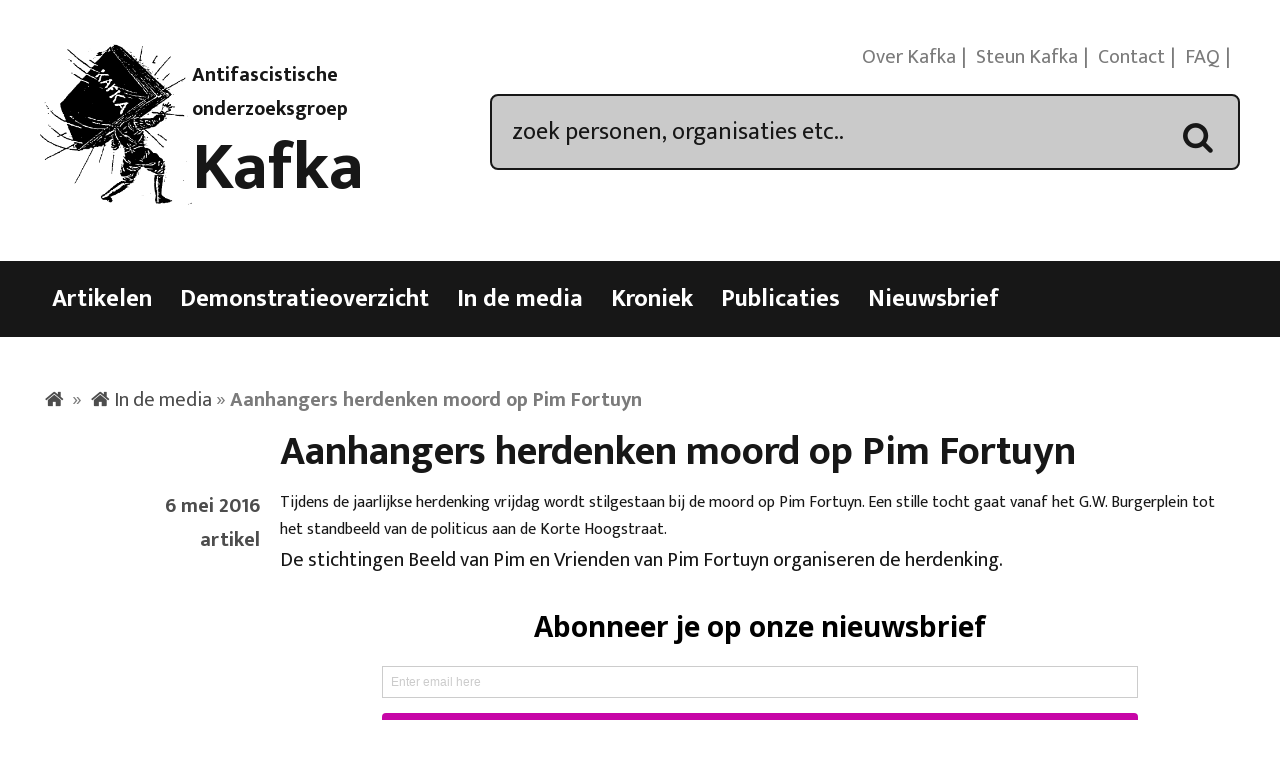

--- FILE ---
content_type: application/javascript
request_url: https://kafka.nl/wp-content/themes/franz/js/controls.js?ver=6.9
body_size: 429
content:
jQuery(document).ready(function () {
    jQuery("#toggle-search-options").click(function () {
        jQuery(".search-options").toggleClass("expand");
    });

    jQuery(".toggle-extra").click(function () {
        jQuery(this).parents(".publicatie").toggleClass("expand");
    });


    jQuery("#menu-trigger").click(function () {
        jQuery(".nav-menu").toggleClass("expand");
    });

    jQuery("#filter-trigger").click(function () {
        jQuery(".filter").toggleClass("expand");
        jQuery("#filter-trigger").toggleClass("expand");
        jQuery("html, body").animate({
            scrollTop: 0
        }, "slow");
    });

    jQuery("#main").click(function () {
        jQuery(".nav-menu").removeClass("expand");
    });

    jQuery("#loop").click(function () {
        jQuery(".filter").removeClass("expand");
        jQuery("#filter-trigger").removeClass("expand");
    });

    jQuery("options").has(".checkbox input:checked").addClass("checked");


    jQuery(".related-links-list a").attr('target', '_blank');

    var jQueryart = jQuery('#loop > article');
    days = {};

    jQueryart.each(function () {
        days[jQuery(this).data('kroniek')] = '';
    });

    for (day in days) {
        jQueryart.filter('[data-kroniek=' + day + ']').wrapAll('<div class="day"></div');
    }

    jQuery(".note").click(function () {
        jQuery(this).toggleClass("expand");
    });

    var config = {
        '.chosen-select': {},
        '.chosen-select-deselect': {
            allow_single_deselect: true
        },
        '.chosen-select-no-single': {
            disable_search_threshold: 10
        },
        '.chosen-select-no-results': {
            no_results_text: 'Geen resultaten!'
        },
        '.chosen-select-width': {
            width: "95%"
        }
    }
    for (var selector in config) {
        jQuery(selector).chosen(config[selector]);
    }



    jQuery("#after").datepicker({
        defaultDate: "+1w",
        dateFormat: 'dd-mm-yy',
        changeMonth: true,
        changeYear: true,
        yearRange: "1970:+0",
        numberOfMonths: 1,
        maxDate: 0,
        onClose: function (selectedDate) {
            jQuery("#before").datepicker("option", "minDate", selectedDate);
        }
    });
    jQuery("#before").datepicker({
        defaultDate: "+1w",
        changeMonth: true,
        changeYear: true,
        yearRange: "1970:+0",
        dateFormat: 'dd-mm-yy',
        numberOfMonths: 1,
        maxDate: 0,
        onClose: function (selectedDate) {
            jQuery("#after").datepicker("option", "maxDate", selectedDate);
        }
    });
});

jQuery(document).ready(function () {
    jQuery(document).click(function () {
        jQuery(".options").has("input").removeClass("checked");
        jQuery(".options").has("input:checked").addClass("checked");
    });
});
